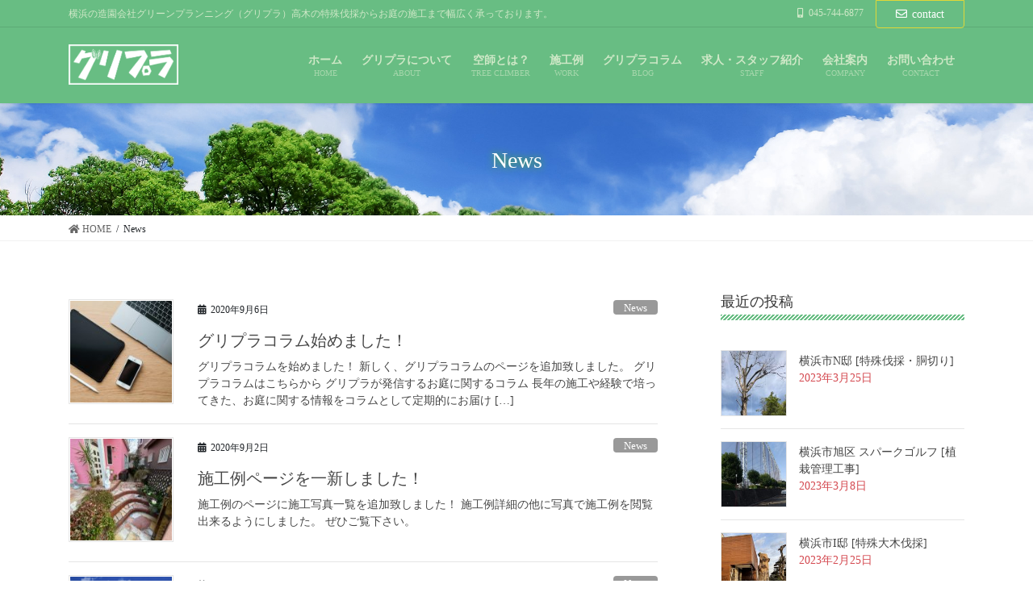

--- FILE ---
content_type: text/html; charset=UTF-8
request_url: https://gripra.com/category/news/
body_size: 11365
content:
<!DOCTYPE html>
<html dir="ltr" lang="ja"
	prefix="og: https://ogp.me/ns#" >
<head>
<meta charset="utf-8">
<meta http-equiv="X-UA-Compatible" content="IE=edge">
<meta name="viewport" content="width=device-width, initial-scale=1">
		<!-- Global site tag (gtag.js) - Google Analytics -->
		<script async src="https://www.googletagmanager.com/gtag/js?id=UA-170215542-3"></script>
		<script>
		window.dataLayer = window.dataLayer || [];
		function gtag(){dataLayer.push(arguments);}
		gtag('js', new Date());
		gtag('config', 'UA-170215542-3');
		</script>
	<title>News | グリプラ</title>

		<!-- All in One SEO 4.2.1.1 -->
		<meta name="robots" content="max-snippet:-1, max-image-preview:large, max-video-preview:-1" />
		<link rel="canonical" href="https://gripra.com/category/news/" />
		<script type="application/ld+json" class="aioseo-schema">
			{"@context":"https:\/\/schema.org","@graph":[{"@type":"WebSite","@id":"https:\/\/gripra.com\/#website","url":"https:\/\/gripra.com\/","name":"\u30b0\u30ea\u30d7\u30e9","description":"\u6a2a\u6d5c\u306e\u9020\u5712\u4f1a\u793e\u30b0\u30ea\u30fc\u30f3\u30d7\u30e9\u30f3\u30cb\u30f3\u30b0\uff08\u30b0\u30ea\u30d7\u30e9\uff09\u9ad8\u6728\u306e\u7279\u6b8a\u4f10\u63a1\u304b\u3089\u304a\u5ead\u306e\u65bd\u5de5\u307e\u3067\u5e45\u5e83\u304f\u627f\u3063\u3066\u304a\u308a\u307e\u3059\u3002","inLanguage":"ja","publisher":{"@id":"https:\/\/gripra.com\/#organization"}},{"@type":"Organization","@id":"https:\/\/gripra.com\/#organization","name":"\u682a\u5f0f\u4f1a\u793e\u30b0\u30ea\u30fc\u30f3\u30d7\u30e9\u30f3\u30cb\u30f3\u30b0","url":"https:\/\/gripra.com\/","logo":{"@type":"ImageObject","@id":"https:\/\/gripra.com\/#organizationLogo","url":"https:\/\/gripra.com\/wp-content\/uploads\/2020\/06\/logo4-1.png","width":280,"height":102,"caption":"logo"},"image":{"@id":"https:\/\/gripra.com\/#organizationLogo"},"contactPoint":{"@type":"ContactPoint","telephone":"+81457446877","contactType":"Customer Support"}},{"@type":"BreadcrumbList","@id":"https:\/\/gripra.com\/category\/news\/#breadcrumblist","itemListElement":[{"@type":"ListItem","@id":"https:\/\/gripra.com\/#listItem","position":1,"item":{"@type":"WebPage","@id":"https:\/\/gripra.com\/","name":"\u30db\u30fc\u30e0","description":"\u6a2a\u6d5c\u306e\u9020\u5712\u4f1a\u793e\u30b0\u30ea\u30d7\u30e9\uff08\u682a\u5f0f\u4f1a\u793e\u30b0\u30ea\u30fc\u30f3\u30d7\u30e9\u30f3\u30cb\u30f3\u30b0\uff09\u3067\u3059\u3002\u30b0\u30ea\u30d7\u30e9\u3067\u306f\u3001\u7279\u6b8a\u9ad8\u6240\u4f10\u63a1\u306a\u3069\u3092\u5f97\u610f\u3068\u3059\u308b\u300c\u7a7a\u5e2b\u300d\u304c\u5728\u7c4d\u3057\u3066\u304a\u308a\u307e\u3059\u3002\u307e\u305f\u3001\u5ead\u5e2b\u3068\u3057\u3066\u91d1\u4e95\u826f\u4e00\u306b\u5e2b\u4e8b\u3057\u3001\u6280\u8853\u7d99\u627f\u3092\u884c\u306a\u3063\u3066\u304a\u308a\u307e\u3059\u3002\u300c\u7a7a\u5e2b\u3068\u5ead\u5e2b\u304c\u66ae\u3089\u3057\u3092\u3064\u306a\u3050\u300d\u3092\u30c6\u30fc\u30de\u306b\u304a\u5ead\u306e\u3042\u3089\u3086\u308b\u60a9\u307f\u3092\u89e3\u6c7a\u3044\u305f\u3057\u307e\u3059\u3002","url":"https:\/\/gripra.com\/"},"nextItem":"https:\/\/gripra.com\/category\/news\/#listItem"},{"@type":"ListItem","@id":"https:\/\/gripra.com\/category\/news\/#listItem","position":2,"item":{"@type":"WebPage","@id":"https:\/\/gripra.com\/category\/news\/","name":"News","url":"https:\/\/gripra.com\/category\/news\/"},"previousItem":"https:\/\/gripra.com\/#listItem"}]},{"@type":"CollectionPage","@id":"https:\/\/gripra.com\/category\/news\/#collectionpage","url":"https:\/\/gripra.com\/category\/news\/","name":"News | \u30b0\u30ea\u30d7\u30e9","inLanguage":"ja","isPartOf":{"@id":"https:\/\/gripra.com\/#website"},"breadcrumb":{"@id":"https:\/\/gripra.com\/category\/news\/#breadcrumblist"}}]}
		</script>
		<!-- All in One SEO -->

<link rel='dns-prefetch' href='//s.w.org' />
<link rel='dns-prefetch' href='//c0.wp.com' />
<link rel="alternate" type="application/rss+xml" title="グリプラ &raquo; フィード" href="https://gripra.com/feed/" />
<link rel="alternate" type="application/rss+xml" title="グリプラ &raquo; コメントフィード" href="https://gripra.com/comments/feed/" />
<link rel="alternate" type="application/rss+xml" title="グリプラ &raquo; News カテゴリーのフィード" href="https://gripra.com/category/news/feed/" />
<meta name="description" content="News について グリプラ 横浜の造園会社グリーンプランニング（グリプラ）高木の特殊伐採からお庭の施工まで幅広く承っております。" />		<script type="text/javascript">
			window._wpemojiSettings = {"baseUrl":"https:\/\/s.w.org\/images\/core\/emoji\/13.0.1\/72x72\/","ext":".png","svgUrl":"https:\/\/s.w.org\/images\/core\/emoji\/13.0.1\/svg\/","svgExt":".svg","source":{"concatemoji":"https:\/\/gripra.com\/wp-includes\/js\/wp-emoji-release.min.js?ver=5.7.14"}};
			!function(e,a,t){var n,r,o,i=a.createElement("canvas"),p=i.getContext&&i.getContext("2d");function s(e,t){var a=String.fromCharCode;p.clearRect(0,0,i.width,i.height),p.fillText(a.apply(this,e),0,0);e=i.toDataURL();return p.clearRect(0,0,i.width,i.height),p.fillText(a.apply(this,t),0,0),e===i.toDataURL()}function c(e){var t=a.createElement("script");t.src=e,t.defer=t.type="text/javascript",a.getElementsByTagName("head")[0].appendChild(t)}for(o=Array("flag","emoji"),t.supports={everything:!0,everythingExceptFlag:!0},r=0;r<o.length;r++)t.supports[o[r]]=function(e){if(!p||!p.fillText)return!1;switch(p.textBaseline="top",p.font="600 32px Arial",e){case"flag":return s([127987,65039,8205,9895,65039],[127987,65039,8203,9895,65039])?!1:!s([55356,56826,55356,56819],[55356,56826,8203,55356,56819])&&!s([55356,57332,56128,56423,56128,56418,56128,56421,56128,56430,56128,56423,56128,56447],[55356,57332,8203,56128,56423,8203,56128,56418,8203,56128,56421,8203,56128,56430,8203,56128,56423,8203,56128,56447]);case"emoji":return!s([55357,56424,8205,55356,57212],[55357,56424,8203,55356,57212])}return!1}(o[r]),t.supports.everything=t.supports.everything&&t.supports[o[r]],"flag"!==o[r]&&(t.supports.everythingExceptFlag=t.supports.everythingExceptFlag&&t.supports[o[r]]);t.supports.everythingExceptFlag=t.supports.everythingExceptFlag&&!t.supports.flag,t.DOMReady=!1,t.readyCallback=function(){t.DOMReady=!0},t.supports.everything||(n=function(){t.readyCallback()},a.addEventListener?(a.addEventListener("DOMContentLoaded",n,!1),e.addEventListener("load",n,!1)):(e.attachEvent("onload",n),a.attachEvent("onreadystatechange",function(){"complete"===a.readyState&&t.readyCallback()})),(n=t.source||{}).concatemoji?c(n.concatemoji):n.wpemoji&&n.twemoji&&(c(n.twemoji),c(n.wpemoji)))}(window,document,window._wpemojiSettings);
		</script>
		<style type="text/css">
img.wp-smiley,
img.emoji {
	display: inline !important;
	border: none !important;
	box-shadow: none !important;
	height: 1em !important;
	width: 1em !important;
	margin: 0 .07em !important;
	vertical-align: -0.1em !important;
	background: none !important;
	padding: 0 !important;
}
</style>
	<link rel='stylesheet' id='vkExUnit_common_style-css'  href='https://gripra.com/wp-content/plugins/vk-all-in-one-expansion-unit/assets/css/vkExUnit_style.css?ver=9.50.0.0' type='text/css' media='all' />
<style id='vkExUnit_common_style-inline-css' type='text/css'>
:root {--ver_page_top_button_url:url(https://gripra.com/wp-content/plugins/vk-all-in-one-expansion-unit/assets/images/to-top-btn-icon.svg);}@font-face {font-weight: normal;font-style: normal;font-family: "vk_sns";src: url("https://gripra.com/wp-content/plugins/vk-all-in-one-expansion-unit/inc/sns/icons/fonts/vk_sns.eot?-bq20cj");src: url("https://gripra.com/wp-content/plugins/vk-all-in-one-expansion-unit/inc/sns/icons/fonts/vk_sns.eot?#iefix-bq20cj") format("embedded-opentype"),url("https://gripra.com/wp-content/plugins/vk-all-in-one-expansion-unit/inc/sns/icons/fonts/vk_sns.woff?-bq20cj") format("woff"),url("https://gripra.com/wp-content/plugins/vk-all-in-one-expansion-unit/inc/sns/icons/fonts/vk_sns.ttf?-bq20cj") format("truetype"),url("https://gripra.com/wp-content/plugins/vk-all-in-one-expansion-unit/inc/sns/icons/fonts/vk_sns.svg?-bq20cj#vk_sns") format("svg");}
</style>
<link rel='stylesheet' id='wp-block-library-css'  href='https://c0.wp.com/c/5.7.14/wp-includes/css/dist/block-library/style.min.css' type='text/css' media='all' />
<style id='wp-block-library-inline-css' type='text/css'>
.has-text-align-justify{text-align:justify;}
</style>
<link rel='stylesheet' id='contact-form-7-css'  href='https://gripra.com/wp-content/plugins/contact-form-7/includes/css/styles.css?ver=5.4' type='text/css' media='all' />
<link rel='stylesheet' id='tcd-maps-css'  href='https://gripra.com/wp-content/plugins/tcd-google-maps/admin.css?ver=5.7.14' type='text/css' media='all' />
<link rel='stylesheet' id='vk-blocks-swiper-css'  href='https://gripra.com/wp-content/plugins/vk-blocks-pro/inc/vk-blocks/build/swiper.min.css?ver=1.0.13' type='text/css' media='all' />
<link rel='stylesheet' id='bootstrap-4-style-css'  href='https://gripra.com/wp-content/themes/lightning-pro/library/bootstrap-4/css/bootstrap.min.css?ver=4.5.0' type='text/css' media='all' />
<link rel='stylesheet' id='lightning-common-style-css'  href='https://gripra.com/wp-content/themes/lightning-pro/assets/css/common.css?ver=8.3.1' type='text/css' media='all' />
<style id='lightning-common-style-inline-css' type='text/css'>
/* vk-mobile-nav */:root {--vk-mobile-nav-menu-btn-bg-src: url("https://gripra.com/wp-content/themes/lightning-pro/inc/vk-mobile-nav/package//images/vk-menu-btn-black.svg");--vk-mobile-nav-menu-btn-close-bg-src: url("https://gripra.com/wp-content/themes/lightning-pro/inc/vk-mobile-nav/package//images/vk-menu-close-black.svg");--vk-menu-acc-icon-open-black-bg-src: url("https://gripra.com/wp-content/themes/lightning-pro/inc/vk-mobile-nav/package//images/vk-menu-acc-icon-open-black.svg");--vk-menu-acc-icon-open-white-bg-src: url("https://gripra.com/wp-content/themes/lightning-pro/inc/vk-mobile-nav/package//images/vk-menu-acc-icon-open-white.svg");--vk-menu-acc-icon-close-black-bg-src: url("https://gripra.com/wp-content/themes/lightning-pro/inc/vk-mobile-nav/package//images/vk-menu-close-black.svg");--vk-menu-acc-icon-close-white-bg-src: url("https://gripra.com/wp-content/themes/lightning-pro/inc/vk-mobile-nav/package//images/vk-menu-close-white.svg");}
</style>
<link rel='stylesheet' id='lightning-design-style-css'  href='https://gripra.com/wp-content/themes/lightning-pro/design-skin/origin2/css/style.css?ver=8.3.1' type='text/css' media='all' />
<style id='lightning-design-style-inline-css' type='text/css'>
/* ltg common custom */:root {--vk-menu-acc-btn-border-color:#333;--color-key:#68bd83;--color-key-dark:#e1d737;}.bbp-submit-wrapper .button.submit { background-color:#e1d737 ; }.bbp-submit-wrapper .button.submit:hover { background-color:#68bd83 ; }.veu_color_txt_key { color:#e1d737 ; }.veu_color_bg_key { background-color:#e1d737 ; }.veu_color_border_key { border-color:#e1d737 ; }.btn-default { border-color:#68bd83;color:#68bd83;}.btn-default:focus,.btn-default:hover { border-color:#68bd83;background-color: #68bd83; }.wp-block-search__button,.btn-primary { background-color:#68bd83;border-color:#e1d737; }.wp-block-search__button:focus,.wp-block-search__button:hover,.btn-primary:focus,.btn-primary:hover { background-color:#e1d737;border-color:#68bd83; }.btn-outline-primary { color : #68bd83 ; border-color:#68bd83; }.btn-outline-primary:hover { color : #fff; background-color:#68bd83;border-color:#e1d737; }a { color:#337ab7; }
.tagcloud a:before { font-family: "Font Awesome 5 Free";content: "\f02b";font-weight: bold; }
/* Pro Title Design */ h2,.mainSection .cart_totals h2,h2.mainSection-title { background-color:unset;position: relative;border:none;padding:unset;margin-left: auto;margin-right: auto;border-radius:unset;outline: unset;outline-offset: unset;box-shadow: unset;content:none;overflow: unset;color: #333;padding: 0.6em 0 0.5em;margin-bottom:1.2em;border-top: double 3px #68bd83;border-bottom: double 3px #68bd83;}h2 a,.mainSection .cart_totals h2 a,h2.mainSection-title a { color:#333;}h2::before,.mainSection .cart_totals h2::before,h2.mainSection-title::before { background-color:unset;position: relative;border:none;padding:unset;margin-left: auto;margin-right: auto;border-radius:unset;outline: unset;outline-offset: unset;box-shadow: unset;content:none;overflow: unset;}h2::after,.mainSection .cart_totals h2::after,h2.mainSection-title::after { background-color:unset;position: relative;border:none;padding:unset;margin-left: auto;margin-right: auto;border-radius:unset;outline: unset;outline-offset: unset;box-shadow: unset;content:none;overflow: unset;}.siteContent .subSection-title,.siteContent .widget .subSection-title { background-color:unset;position: relative;border:none;padding:unset;margin-left: auto;margin-right: auto;border-radius:unset;outline: unset;outline-offset: unset;box-shadow: unset;content:none;overflow: unset;color:#333;padding: 0.5em 0 0.7em;margin-bottom:1.2em;}.siteContent .subSection-title a,.siteContent .widget .subSection-title a { color:#333;}.siteContent .subSection-title::before,.siteContent .widget .subSection-title::before { background-color:unset;position: relative;border:none;padding:unset;margin-left: auto;margin-right: auto;border-radius:unset;outline: unset;outline-offset: unset;box-shadow: unset;content:none;overflow: unset;}.siteContent .subSection-title::after,.siteContent .widget .subSection-title::after { background-color:unset;position: relative;border:none;padding:unset;margin-left: auto;margin-right: auto;border-radius:unset;outline: unset;outline-offset: unset;box-shadow: unset;content:none;overflow: unset;content:"";position: absolute;left: 0;bottom: 0;width: 100%;height: 7px;background: linear-gradient(-45deg,rgba(255,255,255,0.1) 25%, #68bd83 25%,#68bd83 50%, rgba(255,255,255,0.1) 50%,rgba(255,255,255,0.1) 75%, #68bd83 75%,#68bd83);background-size: 5px 5px;}h3 { background-color:unset;position: relative;border:none;padding:unset;margin-left: auto;margin-right: auto;border-radius:unset;outline: unset;outline-offset: unset;box-shadow: unset;content:none;overflow: unset;color:#333;padding: 0.6em 0 0.5em;margin-bottom:1.2em;border-bottom: 1px solid #ccc;background-color:transparent;text-align:left;}h3 a { color:#333;}h3::before { background-color:unset;position: relative;border:none;padding:unset;margin-left: auto;margin-right: auto;border-radius:unset;outline: unset;outline-offset: unset;box-shadow: unset;content:none;overflow: unset;}h3::after { background-color:unset;position: relative;border:none;padding:unset;margin-left: auto;margin-right: auto;border-radius:unset;outline: unset;outline-offset: unset;box-shadow: unset;content:none;overflow: unset;content: "";line-height: 0;display: block;overflow: hidden;position: absolute;left:0;bottom: -1px;width: 30%;border-bottom: 1px solid #68bd83;margin-left: 0;height:inherit;}h4 { background-color:unset;position: relative;border:none;padding:unset;margin-left: auto;margin-right: auto;border-radius:unset;outline: unset;outline-offset: unset;box-shadow: unset;content:none;overflow: unset;color:#333;border:none;padding: 0.6em 0.7em 0.5em;margin-bottom:1.2em;border-left:solid 2px #68bd83;background-color:transparent;text-align:left;}h4 a { color:#333;}h4::before { background-color:unset;position: relative;border:none;padding:unset;margin-left: auto;margin-right: auto;border-radius:unset;outline: unset;outline-offset: unset;box-shadow: unset;content:none;overflow: unset;}h4::after { background-color:unset;position: relative;border:none;padding:unset;margin-left: auto;margin-right: auto;border-radius:unset;outline: unset;outline-offset: unset;box-shadow: unset;content:none;overflow: unset;}
/* page header */:root{--vk-page-header-url : url(https://gripra.com/wp-content/uploads/2020/06/tree-woods_00054.jpg);}@media ( max-width:575.98px ){:root{--vk-page-header-url : url(https://gripra.com/wp-content/uploads/2020/06/tree-woods_00054.jpg);}}.page-header{ position:relative;text-shadow:0px 0px 10px #50bf18;background-color:#e1d737;background: var(--vk-page-header-url, url(https://gripra.com/wp-content/uploads/2020/06/tree-woods_00054.jpg) ) no-repeat 50% center;background-size: cover;}.page-header h1.page-header_pageTitle,.page-header div.page-header_pageTitle{margin-top:2em;margin-bottom:calc( 2em - 0.1em );}
/* Font switch */.gMenu_name,.vk-mobile-nav .menu,.mobile-fix-nav-menu{ font-family:Hiragino Mincho ProN,"游明朝",serif;font-display: swap;}.gMenu_description{ font-family:Hiragino Mincho ProN,"游明朝",serif;font-display: swap;}h1,h2,h3,h4,h5,h6,dt,.page-header_pageTitle,.mainSection-title,.subSection-title,.veu_leadTxt,.lead{ font-family:Hiragino Mincho ProN,"游明朝",serif;font-display: swap;}body{ font-family:Hiragino Mincho ProN,"游明朝",serif;font-display: swap;}
.vk-campaign-text{background:#eab010;color:#fff;}.vk-campaign-text_btn,.vk-campaign-text_btn:link,.vk-campaign-text_btn:visited,.vk-campaign-text_btn:focus,.vk-campaign-text_btn:active{background:#fff;color:#4c4c4c;}.vk-campaign-text_btn:hover{background:#eab010;color:#fff;}.vk-campaign-text_link,.vk-campaign-text_link:link,.vk-campaign-text_link:hover,.vk-campaign-text_link:visited,.vk-campaign-text_link:active,.vk-campaign-text_link:focus{color:#fff;}
.media .media-body .media-heading a:hover { color:#68bd83; }@media (min-width: 768px){.gMenu > li:before,.gMenu > li.menu-item-has-children::after { border-bottom-color:#e1d737 }.gMenu li li { background-color:#e1d737 }.gMenu li li a:hover { background-color:#68bd83; }} /* @media (min-width: 768px) */h2,.mainSection-title { border-top-color:#68bd83; }h3:after,.subSection-title:after { border-bottom-color:#68bd83; }ul.page-numbers li span.page-numbers.current,.page-link dl .post-page-numbers.current { background-color:#68bd83; }.pager li > a { border-color:#68bd83;color:#68bd83;}.pager li > a:hover { background-color:#68bd83;color:#fff;}.siteFooter { border-top-color:#68bd83; }dt { border-left-color:#68bd83; }:root {--g_nav_main_acc_icon_open_url:url(https://gripra.com/wp-content/themes/lightning-pro/inc/vk-mobile-nav/package/images/vk-menu-acc-icon-open-black.svg);--g_nav_main_acc_icon_close_url: url(https://gripra.com/wp-content/themes/lightning-pro/inc/vk-mobile-nav/package/images/vk-menu-close-black.svg);--g_nav_sub_acc_icon_open_url: url(https://gripra.com/wp-content/themes/lightning-pro/inc/vk-mobile-nav/package/images/vk-menu-acc-icon-open-white.svg);--g_nav_sub_acc_icon_close_url: url(https://gripra.com/wp-content/themes/lightning-pro/inc/vk-mobile-nav/package/images/vk-menu-close-white.svg);}
</style>
<link rel='stylesheet' id='vk-blocks-build-css-css'  href='https://gripra.com/wp-content/plugins/vk-blocks-pro/inc/vk-blocks/build/block-build.css?ver=1.0.13' type='text/css' media='all' />
<style id='vk-blocks-build-css-inline-css' type='text/css'>
:root {--vk_flow-arrow: url(https://gripra.com/wp-content/plugins/vk-blocks-pro/inc/vk-blocks/images/arrow_bottom.svg);--vk_image-mask-wave01: url(https://gripra.com/wp-content/plugins/vk-blocks-pro/inc/vk-blocks/images/wave01.svg);--vk_image-mask-wave02: url(https://gripra.com/wp-content/plugins/vk-blocks-pro/inc/vk-blocks/images/wave02.svg);--vk_image-mask-wave03: url(https://gripra.com/wp-content/plugins/vk-blocks-pro/inc/vk-blocks/images/wave03.svg);--vk_image-mask-wave04: url(https://gripra.com/wp-content/plugins/vk-blocks-pro/inc/vk-blocks/images/wave04.svg);}

	:root {

		--vk-balloon-border-width:1px;

		--vk-balloon-speech-offset:-12px;
	}
	
</style>
<link rel='stylesheet' id='lightning-theme-style-css'  href='https://gripra.com/wp-content/themes/lightning-pro/style.css?ver=8.3.1' type='text/css' media='all' />
<link rel='stylesheet' id='vk-media-posts-style-css'  href='https://gripra.com/wp-content/themes/lightning-pro/inc/media-posts/package/css/media-posts.css?ver=1.2' type='text/css' media='all' />
<link rel='stylesheet' id='vk-font-awesome-css'  href='https://gripra.com/wp-content/themes/lightning-pro/inc/font-awesome/package/versions/5/css/all.min.css?ver=5.13.0' type='text/css' media='all' />
<link rel='stylesheet' id='jetpack_css-css'  href='https://c0.wp.com/p/jetpack/9.5.5/css/jetpack.css' type='text/css' media='all' />
<script type='text/javascript' src='https://c0.wp.com/c/5.7.14/wp-includes/js/jquery/jquery.min.js' id='jquery-core-js'></script>
<script type='text/javascript' src='https://c0.wp.com/c/5.7.14/wp-includes/js/jquery/jquery-migrate.min.js' id='jquery-migrate-js'></script>
<link rel="https://api.w.org/" href="https://gripra.com/wp-json/" /><link rel="alternate" type="application/json" href="https://gripra.com/wp-json/wp/v2/categories/4" /><link rel="EditURI" type="application/rsd+xml" title="RSD" href="https://gripra.com/xmlrpc.php?rsd" />
<link rel="wlwmanifest" type="application/wlwmanifest+xml" href="https://gripra.com/wp-includes/wlwmanifest.xml" /> 
<meta name="generator" content="WordPress 5.7.14" />
<style type='text/css'>img#wpstats{display:none}</style><style id="lightning-color-custom-for-plugins" type="text/css">/* ltg theme common */.color_key_bg,.color_key_bg_hover:hover{background-color: #68bd83;}.color_key_txt,.color_key_txt_hover:hover{color: #68bd83;}.color_key_border,.color_key_border_hover:hover{border-color: #68bd83;}.color_key_dark_bg,.color_key_dark_bg_hover:hover{background-color: #e1d737;}.color_key_dark_txt,.color_key_dark_txt_hover:hover{color: #e1d737;}.color_key_dark_border,.color_key_dark_border_hover:hover{border-color: #e1d737;}</style><style type="text/css" id="custom-background-css">
body.custom-background { background-color: #ffffff; }
</style>
	<script data-ad-client="ca-pub-4841522547069635" async src="https://pagead2.googlesyndication.com/pagead/js/adsbygoogle.js"></script><!-- [ VK All in One Expansion Unit OGP ] -->
<meta property="og:site_name" content="グリプラ" />
<meta property="og:url" content="https://gripra.com/2020/09/06/news002/" />
<meta property="og:title" content="グリプラコラム始めました！ | グリプラ" />
<meta property="og:description" content="News について グリプラ 横浜の造園会社グリーンプランニング（グリプラ）高木の特殊伐採からお庭の施工まで幅広く承っております。" />
<meta property="og:type" content="article" />
<!-- [ / VK All in One Expansion Unit OGP ] -->
<link rel="icon" href="https://gripra.com/wp-content/uploads/2020/07/cropped-logo3-32x32.png" sizes="32x32" />
<link rel="icon" href="https://gripra.com/wp-content/uploads/2020/07/cropped-logo3-192x192.png" sizes="192x192" />
<link rel="apple-touch-icon" href="https://gripra.com/wp-content/uploads/2020/07/cropped-logo3-180x180.png" />
<meta name="msapplication-TileImage" content="https://gripra.com/wp-content/uploads/2020/07/cropped-logo3-270x270.png" />

</head>
<body class="archive category category-news category-4 custom-background post-type-post bootstrap4 device-pc fa_v5_css mobile-fix-nav_add_menu_btn mobile-fix-nav_enable">

<a class="skip-link screen-reader-text" href="#main">コンテンツに移動</a>
<a class="skip-link screen-reader-text" href="#vk-mobile-nav">ナビゲーションに移動</a>
<header class="siteHeader">
	<div class="headerTop" id="headerTop"><div class="container"><p class="headerTop_description">横浜の造園会社グリーンプランニング（グリプラ）高木の特殊伐採からお庭の施工まで幅広く承っております。</p><nav><ul id="%1$s" class="%2$s nav"><li class="headerTop_tel"><span class="headerTop_tel_wrap"><i class="fas fa-mobile-alt"></i>045-744-6877</span></li></ul></nav><div class="headerTop_contactBtn"><a href="https://gripra.com/contact/" class="btn btn-primary"><i class="far fa-envelope"></i>contact</a></div></div><!-- [ / .container ] --></div><!-- [ / #headerTop  ] -->	<div class="container siteHeadContainer">
		<div class="navbar-header">
						<p class="navbar-brand siteHeader_logo">
			<a href="https://gripra.com/">
				<span><img src="https://gripra.com/wp-content/uploads/2020/07/logo4-2.png" alt="グリプラ" /></span>
			</a>
			</p>
								</div>

		<div id="gMenu_outer" class="gMenu_outer"><nav class="menu-menu-container"><ul id="menu-menu" class="menu gMenu vk-menu-acc"><li id="menu-item-11" class="menu-item menu-item-type-custom menu-item-object-custom menu-item-home"><a href="https://gripra.com"><strong class="gMenu_name">ホーム</strong><span class="gMenu_description">HOME</span></a></li>
<li id="menu-item-91" class="menu-item menu-item-type-post_type menu-item-object-page"><a href="https://gripra.com/about/"><strong class="gMenu_name">グリプラについて</strong><span class="gMenu_description">ABOUT</span></a></li>
<li id="menu-item-1262" class="menu-item menu-item-type-post_type menu-item-object-page"><a href="https://gripra.com/treeclimber/"><strong class="gMenu_name">空師とは？</strong><span class="gMenu_description">TREE CLIMBER</span></a></li>
<li id="menu-item-30" class="menu-item menu-item-type-post_type menu-item-object-page menu-item-has-children"><a href="https://gripra.com/gallery/"><strong class="gMenu_name">施工例</strong><span class="gMenu_description">WORK</span></a>
<ul class="sub-menu">
	<li id="menu-item-268" class="menu-item menu-item-type-post_type menu-item-object-page"><a href="https://gripra.com/gallery/planting/">植栽・特殊伐採施工例</a></li>
	<li id="menu-item-269" class="menu-item menu-item-type-post_type menu-item-object-page"><a href="https://gripra.com/gallery/garden/">お庭の施工例</a></li>
	<li id="menu-item-455" class="menu-item menu-item-type-post_type menu-item-object-page"><a href="https://gripra.com/gallery/photo/">施工写真</a></li>
</ul>
</li>
<li id="menu-item-545" class="menu-item menu-item-type-post_type menu-item-object-page"><a href="https://gripra.com/column/"><strong class="gMenu_name">グリプラコラム</strong><span class="gMenu_description">BLOG</span></a></li>
<li id="menu-item-1183" class="menu-item menu-item-type-post_type menu-item-object-page menu-item-has-children"><a href="https://gripra.com/person/"><strong class="gMenu_name">求人・スタッフ紹介</strong><span class="gMenu_description">STAFF</span></a>
<ul class="sub-menu">
	<li id="menu-item-240" class="menu-item menu-item-type-post_type menu-item-object-page"><a href="https://gripra.com/recruit/">求人情報</a></li>
	<li id="menu-item-1184" class="menu-item menu-item-type-post_type menu-item-object-page"><a href="https://gripra.com/person/staff/">スタッフ紹介</a></li>
</ul>
</li>
<li id="menu-item-32" class="menu-item menu-item-type-post_type menu-item-object-page menu-item-has-children"><a href="https://gripra.com/access/"><strong class="gMenu_name">会社案内</strong><span class="gMenu_description">COMPANY</span></a>
<ul class="sub-menu">
	<li id="menu-item-111" class="menu-item menu-item-type-post_type menu-item-object-page"><a href="https://gripra.com/access/corporation/">法人様向けご案内</a></li>
	<li id="menu-item-1192" class="menu-item menu-item-type-post_type menu-item-object-page"><a href="https://gripra.com/dx/">DXマーク認証制度に関して</a></li>
</ul>
</li>
<li id="menu-item-33" class="menu-item menu-item-type-post_type menu-item-object-page"><a href="https://gripra.com/contact/"><strong class="gMenu_name">お問い合わせ</strong><span class="gMenu_description">CONTACT</span></a></li>
</ul></nav></div>	</div>
	</header>

<div class="section page-header"><div class="container"><div class="row"><div class="col-md-12">
<h1 class="page-header_pageTitle">
News</h1>
</div></div></div></div><!-- [ /.page-header ] -->


<!-- [ .breadSection ] --><div class="section breadSection"><div class="container"><div class="row"><ol class="breadcrumb" itemtype="http://schema.org/BreadcrumbList"><li id="panHome" itemprop="itemListElement" itemscope itemtype="http://schema.org/ListItem"><a itemprop="item" href="https://gripra.com/"><span itemprop="name"><i class="fa fa-home"></i> HOME</span></a></li><li><span>News</span></li></ol></div></div></div><!-- [ /.breadSection ] -->

<div class="section siteContent">
<div class="container">
<div class="row">
<div class="col mainSection mainSection-col-two baseSection" id="main" role="main">

	
<div class="postList">


	
		<article class="media">
<div id="post-546" class="post-546 post type-post status-publish format-standard has-post-thumbnail hentry category-news">
		<div class="media-left postList_thumbnail">
		<a href="https://gripra.com/2020/09/06/news002/">
		<img width="150" height="150" src="https://gripra.com/wp-content/uploads/2020/07/3197063_m-1-150x150.jpg" class="media-object wp-post-image" alt="" loading="lazy" />		</a>
	</div>
		<div class="media-body">
		<div class="entry-meta">


<span class="published entry-meta_items">2020年9月6日</span>

<span class="entry-meta_items entry-meta_updated">/ 最終更新日 : <span class="updated">2020年9月7日</span></span>


	
	<span class="vcard author entry-meta_items entry-meta_items_author entry-meta_hidden"><span class="fn">Koya</span></span>



<span class="entry-meta_items entry-meta_items_term"><a href="https://gripra.com/category/news/" class="btn btn-xs btn-primary entry-meta_items_term_button" style="background-color:#999999;border:none;">News</a></span>
</div>
		<h1 class="media-heading entry-title"><a href="https://gripra.com/2020/09/06/news002/">グリプラコラム始めました！</a></h1>
		<a href="https://gripra.com/2020/09/06/news002/" class="media-body_excerpt"><p>グリプラコラムを始めました！ 新しく、グリプラコラムのページを追加致しました。 グリプラコラムはこちらから グリプラが発信するお庭に関するコラム 長年の施工や経験で培ってきた、お庭に関する情報をコラムとして定期的にお届け [&hellip;]</p>
</a>
	</div>
</div>
</article>
<article class="media">
<div id="post-519" class="post-519 post type-post status-publish format-standard has-post-thumbnail hentry category-news">
		<div class="media-left postList_thumbnail">
		<a href="https://gripra.com/2020/09/02/news003/">
		<img width="150" height="150" src="https://gripra.com/wp-content/uploads/2020/09/ce85c6bf8707c6679dbb081de3104d663_18599201_200902_5-150x150.jpg" class="media-object wp-post-image" alt="" loading="lazy" />		</a>
	</div>
		<div class="media-body">
		<div class="entry-meta">


<span class="published entry-meta_items">2020年9月2日</span>

<span class="entry-meta_items entry-meta_updated">/ 最終更新日 : <span class="updated">2020年9月7日</span></span>


	
	<span class="vcard author entry-meta_items entry-meta_items_author entry-meta_hidden"><span class="fn">Koya</span></span>



<span class="entry-meta_items entry-meta_items_term"><a href="https://gripra.com/category/news/" class="btn btn-xs btn-primary entry-meta_items_term_button" style="background-color:#999999;border:none;">News</a></span>
</div>
		<h1 class="media-heading entry-title"><a href="https://gripra.com/2020/09/02/news003/">施工例ページを一新しました！</a></h1>
		<a href="https://gripra.com/2020/09/02/news003/" class="media-body_excerpt"><p>施工例のページに施工写真一覧を追加致しました！ 施工例詳細の他に写真で施工例を閲覧出来るようにしました。 ぜひご覧下さい。</p>
</a>
	</div>
</div>
</article>
<article class="media">
<div id="post-410" class="post-410 post type-post status-publish format-standard has-post-thumbnail hentry category-news">
		<div class="media-left postList_thumbnail">
		<a href="https://gripra.com/2020/07/27/news1/">
		<img width="150" height="150" src="https://gripra.com/wp-content/uploads/2020/07/グリプラスライド-2-150x150.png" class="media-object wp-post-image" alt="slide" loading="lazy" />		</a>
	</div>
		<div class="media-body">
		<div class="entry-meta">


<span class="published entry-meta_items">2020年7月27日</span>

<span class="entry-meta_items entry-meta_updated">/ 最終更新日 : <span class="updated">2020年9月7日</span></span>


	
	<span class="vcard author entry-meta_items entry-meta_items_author entry-meta_hidden"><span class="fn">Koya</span></span>



<span class="entry-meta_items entry-meta_items_term"><a href="https://gripra.com/category/news/" class="btn btn-xs btn-primary entry-meta_items_term_button" style="background-color:#999999;border:none;">News</a></span>
</div>
		<h1 class="media-heading entry-title"><a href="https://gripra.com/2020/07/27/news1/">グリプラのHPが新しくなりました！</a></h1>
		<a href="https://gripra.com/2020/07/27/news1/" class="media-body_excerpt"><p>HPが新しくなりました！ 株式会社グリーンプランニングのHPを一新しました。 旧HPはこちらです 2020年より、ガーデンアーティスト金井良一率いる（有）プレイスケープと経営統合致しました。 それに伴いHPを一新し、会社 [&hellip;]</p>
</a>
	</div>
</div>
</article>

	
	
	
</div><!-- [ /.postList ] -->

</div><!-- [ /.mainSection ] -->

	<div class="col subSection sideSection sideSection-col-two baseSection">
	<aside class="widget widget_vkexunit_post_list" id="vkexunit_post_list-6"><div class="veu_postList pt_0"><h1 class="widget-title subSection-title">最近の投稿</h1><div class="postList postList_miniThumb"><div class="postList_item" id="post-1455">
				<div class="postList_thumbnail">
		<a href="https://gripra.com/2023/03/25/tc_3/">
			<img width="150" height="150" src="https://gripra.com/wp-content/uploads/2023/03/tc_n_5-150x150.jpg" class="attachment-thumbnail size-thumbnail wp-post-image" alt="" loading="lazy" />		</a>
		</div><!-- [ /.postList_thumbnail ] -->
		<div class="postList_body">
		<div class="postList_title entry-title"><a href="https://gripra.com/2023/03/25/tc_3/">横浜市N邸 [特殊伐採・胴切り]</a></div><div class="published postList_date postList_meta_items">2023年3月25日</div>	</div><!-- [ /.postList_body ] -->
</div>
		<div class="postList_item" id="post-1412">
				<div class="postList_thumbnail">
		<a href="https://gripra.com/2023/03/08/planting5/">
			<img width="150" height="150" src="https://gripra.com/wp-content/uploads/2023/03/golf4-150x150.jpg" class="attachment-thumbnail size-thumbnail wp-post-image" alt="" loading="lazy" />		</a>
		</div><!-- [ /.postList_thumbnail ] -->
		<div class="postList_body">
		<div class="postList_title entry-title"><a href="https://gripra.com/2023/03/08/planting5/">横浜市旭区 スパークゴルフ [植栽管理工事]</a></div><div class="published postList_date postList_meta_items">2023年3月8日</div>	</div><!-- [ /.postList_body ] -->
</div>
		<div class="postList_item" id="post-1446">
				<div class="postList_thumbnail">
		<a href="https://gripra.com/2023/02/25/tc_2/">
			<img width="150" height="150" src="https://gripra.com/wp-content/uploads/2023/03/tc_I_2-150x150.jpg" class="attachment-thumbnail size-thumbnail wp-post-image" alt="" loading="lazy" />		</a>
		</div><!-- [ /.postList_thumbnail ] -->
		<div class="postList_body">
		<div class="postList_title entry-title"><a href="https://gripra.com/2023/02/25/tc_2/">横浜市I邸 [特殊大木伐採]</a></div><div class="published postList_date postList_meta_items">2023年2月25日</div>	</div><!-- [ /.postList_body ] -->
</div>
		<div class="postList_item" id="post-1408">
				<div class="postList_thumbnail">
		<a href="https://gripra.com/2023/01/25/planting4/">
			<img width="150" height="150" src="https://gripra.com/wp-content/uploads/2023/03/LINE_ALBUM_230325_8-150x150.jpg" class="attachment-thumbnail size-thumbnail wp-post-image" alt="" loading="lazy" />		</a>
		</div><!-- [ /.postList_thumbnail ] -->
		<div class="postList_body">
		<div class="postList_title entry-title"><a href="https://gripra.com/2023/01/25/planting4/">横浜市あさひ霊園 [剪定工事]</a></div><div class="published postList_date postList_meta_items">2023年1月25日</div>	</div><!-- [ /.postList_body ] -->
</div>
		<div class="postList_item" id="post-1430">
				<div class="postList_thumbnail">
		<a href="https://gripra.com/2022/10/25/tc1/">
			<img width="150" height="150" src="https://gripra.com/wp-content/uploads/2023/03/スクリーンショット-2023-03-25-15.30.08-150x150.jpg" class="attachment-thumbnail size-thumbnail wp-post-image" alt="" loading="lazy" />		</a>
		</div><!-- [ /.postList_thumbnail ] -->
		<div class="postList_body">
		<div class="postList_title entry-title"><a href="https://gripra.com/2022/10/25/tc1/">清来寺 [特殊伐採・胴切り]</a></div><div class="published postList_date postList_meta_items">2022年10月25日</div>	</div><!-- [ /.postList_body ] -->
</div>
		</div></div></aside>	</div><!-- [ /.subSection ] -->


</div><!-- [ /.row ] -->
</div><!-- [ /.container ] -->
</div><!-- [ /.siteContent ] -->


<footer class="section siteFooter">
			<div class="footerMenu">
			<div class="container">
				<nav class="menu-%e3%83%95%e3%83%83%e3%82%bf%e3%83%bc-container"><ul id="menu-%e3%83%95%e3%83%83%e3%82%bf%e3%83%bc" class="menu nav"><li id="menu-item-57" class="menu-item menu-item-type-custom menu-item-object-custom menu-item-home menu-item-57"><a href="https://gripra.com">ホーム</a></li>
<li id="menu-item-58" class="menu-item menu-item-type-post_type menu-item-object-page menu-item-58"><a href="https://gripra.com/privacy/">プライバシーポリシー</a></li>
<li id="menu-item-59" class="menu-item menu-item-type-post_type menu-item-object-page menu-item-59"><a href="https://gripra.com/saitemap/">サイトマップ</a></li>
<li id="menu-item-60" class="menu-item menu-item-type-post_type menu-item-object-page menu-item-60"><a href="https://gripra.com/contact/">お問い合わせ</a></li>
</ul></nav>			</div>
		</div>
					<div class="container sectionBox footerWidget">
			<div class="row">
				<div class="col-md-4"><aside class="widget widget_wp_widget_vkexunit_profile" id="wp_widget_vkexunit_profile-4">
<div class="veu_profile">
<div class="profile" >
<div class="media_outer media_left" style=""><img class="profile_media" src="https://gripra.com/wp-content/uploads/2020/06/logo4-1.png" alt="logo4" /></div><p class="profile_text">株式会社グリーンプランニング<br />
〒241-0031<br />
神奈川県横浜市旭区今宿西町192<br />
TEL:045-744-6877<br />
FAX:045-744-6879</p>

</div>
<!-- / .site-profile -->
</div>
</aside></div><div class="col-md-4"><aside class="widget widget_vkexunit_banner" id="vkexunit_banner-26"><a href="https://www.instagram.com/gre.pla.yokohama/" class="veu_banner" ><img src="https://gripra.com/wp-content/uploads/2023/03/FVinsta.png" alt="" /></a></aside><aside class="widget widget_vkexunit_banner" id="vkexunit_banner-8"><a href="https://kanaistyle.jp/" class="veu_banner" target="_blank" ><img src="https://gripra.com/wp-content/uploads/2020/06/カナイスタイルロゴ.png" alt="" /></a></aside><aside class="widget widget_vkexunit_banner" id="vkexunit_banner-23"><a href="https://fglabo.jp/" class="veu_banner" ><img src="https://gripra.com/wp-content/uploads/2021/11/金井良一の意志を継ぐ造園会社-2.jpg" alt="" /></a></aside></div><div class="col-md-4"><aside class="widget widget_vkexunit_banner" id="vkexunit_banner-25"><a href="https://gripra.com/dx/" class="veu_banner" ><img src="https://gripra.com/wp-content/uploads/2023/03/DXbanner２.png" alt="" /></a></aside></div>			</div>
		</div>
	
	
	<div class="container sectionBox copySection text-center">
			<p>Copyright &copy; グリプラ All Rights Reserved.</p>	</div>
</footer>
<div class="vk-mobile-nav" id="vk-mobile-nav"><nav class="global-nav"><ul id="menu-menu-1" class="vk-menu-acc  menu"><li id="menu-item-11" class="menu-item menu-item-type-custom menu-item-object-custom menu-item-home menu-item-11"><a href="https://gripra.com">ホーム</a></li>
<li id="menu-item-91" class="menu-item menu-item-type-post_type menu-item-object-page menu-item-91"><a href="https://gripra.com/about/">グリプラについて</a></li>
<li id="menu-item-1262" class="menu-item menu-item-type-post_type menu-item-object-page menu-item-1262"><a href="https://gripra.com/treeclimber/">空師とは？</a></li>
<li id="menu-item-30" class="menu-item menu-item-type-post_type menu-item-object-page menu-item-has-children menu-item-30"><a href="https://gripra.com/gallery/">施工例</a>
<ul class="sub-menu">
	<li id="menu-item-268" class="menu-item menu-item-type-post_type menu-item-object-page menu-item-268"><a href="https://gripra.com/gallery/planting/">植栽・特殊伐採施工例</a></li>
	<li id="menu-item-269" class="menu-item menu-item-type-post_type menu-item-object-page menu-item-269"><a href="https://gripra.com/gallery/garden/">お庭の施工例</a></li>
	<li id="menu-item-455" class="menu-item menu-item-type-post_type menu-item-object-page menu-item-455"><a href="https://gripra.com/gallery/photo/">施工写真</a></li>
</ul>
</li>
<li id="menu-item-545" class="menu-item menu-item-type-post_type menu-item-object-page menu-item-545"><a href="https://gripra.com/column/">グリプラコラム</a></li>
<li id="menu-item-1183" class="menu-item menu-item-type-post_type menu-item-object-page menu-item-has-children menu-item-1183"><a href="https://gripra.com/person/">求人・スタッフ紹介</a>
<ul class="sub-menu">
	<li id="menu-item-240" class="menu-item menu-item-type-post_type menu-item-object-page menu-item-240"><a href="https://gripra.com/recruit/">求人情報</a></li>
	<li id="menu-item-1184" class="menu-item menu-item-type-post_type menu-item-object-page menu-item-1184"><a href="https://gripra.com/person/staff/">スタッフ紹介</a></li>
</ul>
</li>
<li id="menu-item-32" class="menu-item menu-item-type-post_type menu-item-object-page menu-item-has-children menu-item-32"><a href="https://gripra.com/access/">会社案内</a>
<ul class="sub-menu">
	<li id="menu-item-111" class="menu-item menu-item-type-post_type menu-item-object-page menu-item-111"><a href="https://gripra.com/access/corporation/">法人様向けご案内</a></li>
	<li id="menu-item-1192" class="menu-item menu-item-type-post_type menu-item-object-page menu-item-1192"><a href="https://gripra.com/dx/">DXマーク認証制度に関して</a></li>
</ul>
</li>
<li id="menu-item-33" class="menu-item menu-item-type-post_type menu-item-object-page menu-item-33"><a href="https://gripra.com/contact/">お問い合わせ</a></li>
</ul></nav></div>			<nav class="mobile-fix-nav" style="background-color: #FFF;">

				
								<ul class="mobile-fix-nav-menu">

						<li><span id="vk-mobile-nav-menu-btn" class="vk-mobile-nav-menu-btn" style="color: #49bc47;"><span class="link-icon"><i class="fas fa fa-bars" aria-hidden="true"></i></span>MENU</span></li><li><a href="https://gripra.com"  style="color: #49bc47;">
		            <span class="link-icon"><i class="fas fa-home"></i></span>HOME</a></li><li><a href="https://gripra.com/gallery/"  style="color: #49bc47;">
		            <span class="link-icon"><i class="fab fa-envira"></i></span>施工例</a></li><li><a href="https://gripra.com/contact/"  style="color: #49bc47;">
		            <span class="link-icon"><i class="fas fa-envelope"></i></span>お問い合わせ</a></li><li><a href="tel:045-744-6877"  target="_blank" style="color: #49bc47;">
		            <span class="link-icon"><i class="fas fa-phone-square"></i></span>TEL</a></li>
				</ul>
							  </nav>

			<script type='text/javascript' src='https://c0.wp.com/c/5.7.14/wp-includes/js/dist/vendor/wp-polyfill.min.js' id='wp-polyfill-js'></script>
<script type='text/javascript' id='wp-polyfill-js-after'>
( 'fetch' in window ) || document.write( '<script src="https://gripra.com/wp-includes/js/dist/vendor/wp-polyfill-fetch.min.js?ver=3.0.0"></scr' + 'ipt>' );( document.contains ) || document.write( '<script src="https://gripra.com/wp-includes/js/dist/vendor/wp-polyfill-node-contains.min.js?ver=3.42.0"></scr' + 'ipt>' );( window.DOMRect ) || document.write( '<script src="https://gripra.com/wp-includes/js/dist/vendor/wp-polyfill-dom-rect.min.js?ver=3.42.0"></scr' + 'ipt>' );( window.URL && window.URL.prototype && window.URLSearchParams ) || document.write( '<script src="https://gripra.com/wp-includes/js/dist/vendor/wp-polyfill-url.min.js?ver=3.6.4"></scr' + 'ipt>' );( window.FormData && window.FormData.prototype.keys ) || document.write( '<script src="https://gripra.com/wp-includes/js/dist/vendor/wp-polyfill-formdata.min.js?ver=3.0.12"></scr' + 'ipt>' );( Element.prototype.matches && Element.prototype.closest ) || document.write( '<script src="https://gripra.com/wp-includes/js/dist/vendor/wp-polyfill-element-closest.min.js?ver=2.0.2"></scr' + 'ipt>' );( 'objectFit' in document.documentElement.style ) || document.write( '<script src="https://gripra.com/wp-includes/js/dist/vendor/wp-polyfill-object-fit.min.js?ver=2.3.4"></scr' + 'ipt>' );
</script>
<script type='text/javascript' src='https://c0.wp.com/c/5.7.14/wp-includes/js/dist/hooks.min.js' id='wp-hooks-js'></script>
<script type='text/javascript' src='https://c0.wp.com/c/5.7.14/wp-includes/js/dist/i18n.min.js' id='wp-i18n-js'></script>
<script type='text/javascript' id='wp-i18n-js-after'>
wp.i18n.setLocaleData( { 'text direction\u0004ltr': [ 'ltr' ] } );
</script>
<script type='text/javascript' src='https://c0.wp.com/c/5.7.14/wp-includes/js/dist/vendor/lodash.min.js' id='lodash-js'></script>
<script type='text/javascript' id='lodash-js-after'>
window.lodash = _.noConflict();
</script>
<script type='text/javascript' src='https://c0.wp.com/c/5.7.14/wp-includes/js/dist/url.min.js' id='wp-url-js'></script>
<script type='text/javascript' id='wp-api-fetch-js-translations'>
( function( domain, translations ) {
	var localeData = translations.locale_data[ domain ] || translations.locale_data.messages;
	localeData[""].domain = domain;
	wp.i18n.setLocaleData( localeData, domain );
} )( "default", {"translation-revision-date":"2025-10-03 12:48:34+0000","generator":"GlotPress\/4.0.1","domain":"messages","locale_data":{"messages":{"":{"domain":"messages","plural-forms":"nplurals=1; plural=0;","lang":"ja_JP"},"You are probably offline.":["\u73fe\u5728\u30aa\u30d5\u30e9\u30a4\u30f3\u306e\u3088\u3046\u3067\u3059\u3002"],"Media upload failed. If this is a photo or a large image, please scale it down and try again.":["\u30e1\u30c7\u30a3\u30a2\u306e\u30a2\u30c3\u30d7\u30ed\u30fc\u30c9\u306b\u5931\u6557\u3057\u307e\u3057\u305f\u3002 \u5199\u771f\u307e\u305f\u306f\u5927\u304d\u306a\u753b\u50cf\u306e\u5834\u5408\u306f\u3001\u7e2e\u5c0f\u3057\u3066\u3082\u3046\u4e00\u5ea6\u304a\u8a66\u3057\u304f\u3060\u3055\u3044\u3002"],"An unknown error occurred.":["\u4e0d\u660e\u306a\u30a8\u30e9\u30fc\u304c\u767a\u751f\u3057\u307e\u3057\u305f\u3002"],"The response is not a valid JSON response.":["\u8fd4\u7b54\u304c\u6b63\u3057\u3044 JSON \u30ec\u30b9\u30dd\u30f3\u30b9\u3067\u306f\u3042\u308a\u307e\u305b\u3093\u3002"]}},"comment":{"reference":"wp-includes\/js\/dist\/api-fetch.js"}} );
</script>
<script type='text/javascript' src='https://c0.wp.com/c/5.7.14/wp-includes/js/dist/api-fetch.min.js' id='wp-api-fetch-js'></script>
<script type='text/javascript' id='wp-api-fetch-js-after'>
wp.apiFetch.use( wp.apiFetch.createRootURLMiddleware( "https://gripra.com/wp-json/" ) );
wp.apiFetch.nonceMiddleware = wp.apiFetch.createNonceMiddleware( "7f888f4540" );
wp.apiFetch.use( wp.apiFetch.nonceMiddleware );
wp.apiFetch.use( wp.apiFetch.mediaUploadMiddleware );
wp.apiFetch.nonceEndpoint = "https://gripra.com/wp-admin/admin-ajax.php?action=rest-nonce";
</script>
<script type='text/javascript' id='contact-form-7-js-extra'>
/* <![CDATA[ */
var wpcf7 = [];
/* ]]> */
</script>
<script type='text/javascript' src='https://gripra.com/wp-content/plugins/contact-form-7/includes/js/index.js?ver=5.4' id='contact-form-7-js'></script>
<script type='text/javascript' src='https://gripra.com/wp-content/plugins/vk-blocks-pro/inc/vk-blocks/build/faq2.min.js?ver=1.0.13' id='vk-blocks-faq2-js'></script>
<script type='text/javascript' src='https://gripra.com/wp-content/plugins/vk-blocks-pro/inc/vk-blocks/build/vk-animation.min.js?ver=1.0.13' id='vk-blocks-animation-js'></script>
<script type='text/javascript' src='https://gripra.com/wp-content/plugins/vk-blocks-pro/inc/vk-blocks/build/swiper.min.js?ver=1.0.13' id='vk-blocks-swiper-js'></script>
<script type='text/javascript' src='https://gripra.com/wp-content/plugins/vk-blocks-pro/inc/vk-blocks/build/vk-slider.min.js?ver=1.0.13' id='vk-blocks-slider-js'></script>
<script type='text/javascript' id='lightning-js-js-extra'>
/* <![CDATA[ */
var lightningOpt = {"header_scrool":"1"};
/* ]]> */
</script>
<script type='text/javascript' src='https://gripra.com/wp-content/themes/lightning-pro/assets/js/lightning.min.js?ver=8.3.1' id='lightning-js-js'></script>
<script type='text/javascript' src='https://gripra.com/wp-content/themes/lightning-pro/library/bootstrap-4/js/bootstrap.min.js?ver=4.5.0' id='bootstrap-4-js-js'></script>
<script type='text/javascript' src='https://c0.wp.com/c/5.7.14/wp-includes/js/wp-embed.min.js' id='wp-embed-js'></script>
<script type='text/javascript' id='vkExUnit_master-js-js-extra'>
/* <![CDATA[ */
var vkExOpt = {"ajax_url":"https:\/\/gripra.com\/wp-admin\/admin-ajax.php","enable_smooth_scroll":"1"};
/* ]]> */
</script>
<script type='text/javascript' src='https://gripra.com/wp-content/plugins/vk-all-in-one-expansion-unit/assets/js/all.min.js?ver=9.50.0.0' id='vkExUnit_master-js-js'></script>
<style id="lightning-color-custom-for-plugins" type="text/css">.headerTop,.siteHeader { background-color:#68bd83 ; }@media (min-width: 992px){.header_scrolled .gMenu_outer { background-color:#68bd83 ; }}.headerTop { border-bottom:1px solid rgba(0,0,0,0.1); }.header_scrolled .gMenu>li{ border-left: 1px solid rgba(0,0,0,0.1);}.header_scrolled .gMenu>li:last-child{ border-right: 1px solid rgba(0,0,0,0.1);}.navbar-brand a { color: #cfe8c7 ;}@media (min-width: 992px){.headerTop,.headerTop li a,ul.gMenu>li>a,ul.gMenu>li>a:hover { color: #cfe8c7 ; }} /* @media (min-width: 992px) */</style><script src='https://stats.wp.com/e-202604.js' defer></script>
<script>
	_stq = window._stq || [];
	_stq.push([ 'view', {v:'ext',j:'1:9.5.5',blog:'179245798',post:'0',tz:'9',srv:'gripra.com'} ]);
	_stq.push([ 'clickTrackerInit', '179245798', '0' ]);
</script>
</body>
</html>


--- FILE ---
content_type: text/html; charset=utf-8
request_url: https://www.google.com/recaptcha/api2/aframe
body_size: 263
content:
<!DOCTYPE HTML><html><head><meta http-equiv="content-type" content="text/html; charset=UTF-8"></head><body><script nonce="uLWTo2wAfdgdN6PmetAS-A">/** Anti-fraud and anti-abuse applications only. See google.com/recaptcha */ try{var clients={'sodar':'https://pagead2.googlesyndication.com/pagead/sodar?'};window.addEventListener("message",function(a){try{if(a.source===window.parent){var b=JSON.parse(a.data);var c=clients[b['id']];if(c){var d=document.createElement('img');d.src=c+b['params']+'&rc='+(localStorage.getItem("rc::a")?sessionStorage.getItem("rc::b"):"");window.document.body.appendChild(d);sessionStorage.setItem("rc::e",parseInt(sessionStorage.getItem("rc::e")||0)+1);localStorage.setItem("rc::h",'1768784179167');}}}catch(b){}});window.parent.postMessage("_grecaptcha_ready", "*");}catch(b){}</script></body></html>